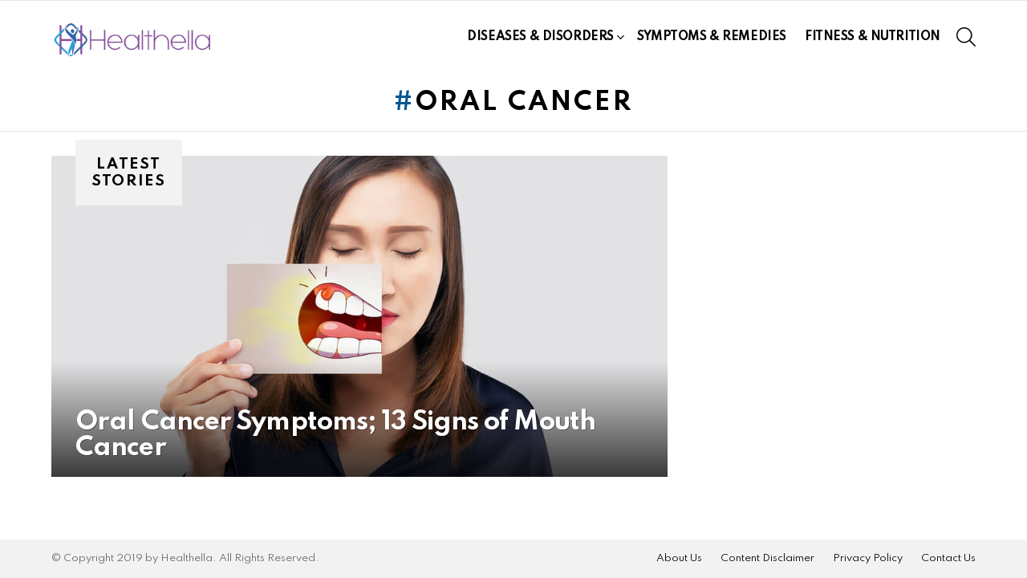

--- FILE ---
content_type: text/html; charset=utf-8
request_url: https://www.google.com/recaptcha/api2/aframe
body_size: 259
content:
<!DOCTYPE HTML><html><head><meta http-equiv="content-type" content="text/html; charset=UTF-8"></head><body><script nonce="7vkLNMjntr45yDRFljR8Ng">/** Anti-fraud and anti-abuse applications only. See google.com/recaptcha */ try{var clients={'sodar':'https://pagead2.googlesyndication.com/pagead/sodar?'};window.addEventListener("message",function(a){try{if(a.source===window.parent){var b=JSON.parse(a.data);var c=clients[b['id']];if(c){var d=document.createElement('img');d.src=c+b['params']+'&rc='+(localStorage.getItem("rc::a")?sessionStorage.getItem("rc::b"):"");window.document.body.appendChild(d);sessionStorage.setItem("rc::e",parseInt(sessionStorage.getItem("rc::e")||0)+1);localStorage.setItem("rc::h",'1769748166649');}}}catch(b){}});window.parent.postMessage("_grecaptcha_ready", "*");}catch(b){}</script></body></html>